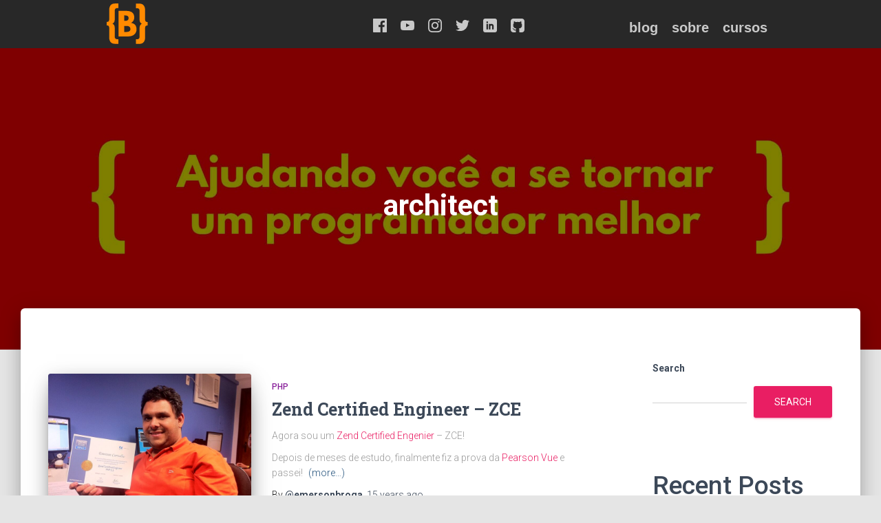

--- FILE ---
content_type: text/html; charset=UTF-8
request_url: https://emersonbroga.com/tag/architect/
body_size: 9907
content:
<!DOCTYPE html>
<html lang="en-US">

<head>
	<meta charset='UTF-8'>
	<meta name="viewport" content="width=device-width, initial-scale=1">
	<link rel="profile" href="http://gmpg.org/xfn/11">
		<title>architect &#8211; Emerson Broga</title>
<meta name='robots' content='max-image-preview:large' />
<link rel='dns-prefetch' href='//fonts.googleapis.com' />
<link rel="alternate" type="application/rss+xml" title="Emerson Broga &raquo; Feed" href="https://emersonbroga.com/feed/" />
<link rel="alternate" type="application/rss+xml" title="Emerson Broga &raquo; Comments Feed" href="https://emersonbroga.com/comments/feed/" />
<link rel="alternate" type="application/rss+xml" title="Emerson Broga &raquo; architect Tag Feed" href="https://emersonbroga.com/tag/architect/feed/" />
<script type="text/javascript">
window._wpemojiSettings = {"baseUrl":"https:\/\/s.w.org\/images\/core\/emoji\/14.0.0\/72x72\/","ext":".png","svgUrl":"https:\/\/s.w.org\/images\/core\/emoji\/14.0.0\/svg\/","svgExt":".svg","source":{"concatemoji":"https:\/\/emersonbroga.com\/wp-includes\/js\/wp-emoji-release.min.js?ver=6.3.1"}};
/*! This file is auto-generated */
!function(i,n){var o,s,e;function c(e){try{var t={supportTests:e,timestamp:(new Date).valueOf()};sessionStorage.setItem(o,JSON.stringify(t))}catch(e){}}function p(e,t,n){e.clearRect(0,0,e.canvas.width,e.canvas.height),e.fillText(t,0,0);var t=new Uint32Array(e.getImageData(0,0,e.canvas.width,e.canvas.height).data),r=(e.clearRect(0,0,e.canvas.width,e.canvas.height),e.fillText(n,0,0),new Uint32Array(e.getImageData(0,0,e.canvas.width,e.canvas.height).data));return t.every(function(e,t){return e===r[t]})}function u(e,t,n){switch(t){case"flag":return n(e,"\ud83c\udff3\ufe0f\u200d\u26a7\ufe0f","\ud83c\udff3\ufe0f\u200b\u26a7\ufe0f")?!1:!n(e,"\ud83c\uddfa\ud83c\uddf3","\ud83c\uddfa\u200b\ud83c\uddf3")&&!n(e,"\ud83c\udff4\udb40\udc67\udb40\udc62\udb40\udc65\udb40\udc6e\udb40\udc67\udb40\udc7f","\ud83c\udff4\u200b\udb40\udc67\u200b\udb40\udc62\u200b\udb40\udc65\u200b\udb40\udc6e\u200b\udb40\udc67\u200b\udb40\udc7f");case"emoji":return!n(e,"\ud83e\udef1\ud83c\udffb\u200d\ud83e\udef2\ud83c\udfff","\ud83e\udef1\ud83c\udffb\u200b\ud83e\udef2\ud83c\udfff")}return!1}function f(e,t,n){var r="undefined"!=typeof WorkerGlobalScope&&self instanceof WorkerGlobalScope?new OffscreenCanvas(300,150):i.createElement("canvas"),a=r.getContext("2d",{willReadFrequently:!0}),o=(a.textBaseline="top",a.font="600 32px Arial",{});return e.forEach(function(e){o[e]=t(a,e,n)}),o}function t(e){var t=i.createElement("script");t.src=e,t.defer=!0,i.head.appendChild(t)}"undefined"!=typeof Promise&&(o="wpEmojiSettingsSupports",s=["flag","emoji"],n.supports={everything:!0,everythingExceptFlag:!0},e=new Promise(function(e){i.addEventListener("DOMContentLoaded",e,{once:!0})}),new Promise(function(t){var n=function(){try{var e=JSON.parse(sessionStorage.getItem(o));if("object"==typeof e&&"number"==typeof e.timestamp&&(new Date).valueOf()<e.timestamp+604800&&"object"==typeof e.supportTests)return e.supportTests}catch(e){}return null}();if(!n){if("undefined"!=typeof Worker&&"undefined"!=typeof OffscreenCanvas&&"undefined"!=typeof URL&&URL.createObjectURL&&"undefined"!=typeof Blob)try{var e="postMessage("+f.toString()+"("+[JSON.stringify(s),u.toString(),p.toString()].join(",")+"));",r=new Blob([e],{type:"text/javascript"}),a=new Worker(URL.createObjectURL(r),{name:"wpTestEmojiSupports"});return void(a.onmessage=function(e){c(n=e.data),a.terminate(),t(n)})}catch(e){}c(n=f(s,u,p))}t(n)}).then(function(e){for(var t in e)n.supports[t]=e[t],n.supports.everything=n.supports.everything&&n.supports[t],"flag"!==t&&(n.supports.everythingExceptFlag=n.supports.everythingExceptFlag&&n.supports[t]);n.supports.everythingExceptFlag=n.supports.everythingExceptFlag&&!n.supports.flag,n.DOMReady=!1,n.readyCallback=function(){n.DOMReady=!0}}).then(function(){return e}).then(function(){var e;n.supports.everything||(n.readyCallback(),(e=n.source||{}).concatemoji?t(e.concatemoji):e.wpemoji&&e.twemoji&&(t(e.twemoji),t(e.wpemoji)))}))}((window,document),window._wpemojiSettings);
</script>
<style type="text/css">
img.wp-smiley,
img.emoji {
	display: inline !important;
	border: none !important;
	box-shadow: none !important;
	height: 1em !important;
	width: 1em !important;
	margin: 0 0.07em !important;
	vertical-align: -0.1em !important;
	background: none !important;
	padding: 0 !important;
}
</style>
	<link rel='stylesheet' id='wp-block-library-css' href='https://emersonbroga.com/wp-includes/css/dist/block-library/style.min.css?ver=6.3.1' type='text/css' media='all' />
<style id='classic-theme-styles-inline-css' type='text/css'>
/*! This file is auto-generated */
.wp-block-button__link{color:#fff;background-color:#32373c;border-radius:9999px;box-shadow:none;text-decoration:none;padding:calc(.667em + 2px) calc(1.333em + 2px);font-size:1.125em}.wp-block-file__button{background:#32373c;color:#fff;text-decoration:none}
</style>
<style id='global-styles-inline-css' type='text/css'>
body{--wp--preset--color--black: #000000;--wp--preset--color--cyan-bluish-gray: #abb8c3;--wp--preset--color--white: #ffffff;--wp--preset--color--pale-pink: #f78da7;--wp--preset--color--vivid-red: #cf2e2e;--wp--preset--color--luminous-vivid-orange: #ff6900;--wp--preset--color--luminous-vivid-amber: #fcb900;--wp--preset--color--light-green-cyan: #7bdcb5;--wp--preset--color--vivid-green-cyan: #00d084;--wp--preset--color--pale-cyan-blue: #8ed1fc;--wp--preset--color--vivid-cyan-blue: #0693e3;--wp--preset--color--vivid-purple: #9b51e0;--wp--preset--color--accent: #e91e63;--wp--preset--color--background-color: #E5E5E5;--wp--preset--color--header-gradient: #a81d84;--wp--preset--gradient--vivid-cyan-blue-to-vivid-purple: linear-gradient(135deg,rgba(6,147,227,1) 0%,rgb(155,81,224) 100%);--wp--preset--gradient--light-green-cyan-to-vivid-green-cyan: linear-gradient(135deg,rgb(122,220,180) 0%,rgb(0,208,130) 100%);--wp--preset--gradient--luminous-vivid-amber-to-luminous-vivid-orange: linear-gradient(135deg,rgba(252,185,0,1) 0%,rgba(255,105,0,1) 100%);--wp--preset--gradient--luminous-vivid-orange-to-vivid-red: linear-gradient(135deg,rgba(255,105,0,1) 0%,rgb(207,46,46) 100%);--wp--preset--gradient--very-light-gray-to-cyan-bluish-gray: linear-gradient(135deg,rgb(238,238,238) 0%,rgb(169,184,195) 100%);--wp--preset--gradient--cool-to-warm-spectrum: linear-gradient(135deg,rgb(74,234,220) 0%,rgb(151,120,209) 20%,rgb(207,42,186) 40%,rgb(238,44,130) 60%,rgb(251,105,98) 80%,rgb(254,248,76) 100%);--wp--preset--gradient--blush-light-purple: linear-gradient(135deg,rgb(255,206,236) 0%,rgb(152,150,240) 100%);--wp--preset--gradient--blush-bordeaux: linear-gradient(135deg,rgb(254,205,165) 0%,rgb(254,45,45) 50%,rgb(107,0,62) 100%);--wp--preset--gradient--luminous-dusk: linear-gradient(135deg,rgb(255,203,112) 0%,rgb(199,81,192) 50%,rgb(65,88,208) 100%);--wp--preset--gradient--pale-ocean: linear-gradient(135deg,rgb(255,245,203) 0%,rgb(182,227,212) 50%,rgb(51,167,181) 100%);--wp--preset--gradient--electric-grass: linear-gradient(135deg,rgb(202,248,128) 0%,rgb(113,206,126) 100%);--wp--preset--gradient--midnight: linear-gradient(135deg,rgb(2,3,129) 0%,rgb(40,116,252) 100%);--wp--preset--font-size--small: 13px;--wp--preset--font-size--medium: 20px;--wp--preset--font-size--large: 36px;--wp--preset--font-size--x-large: 42px;--wp--preset--spacing--20: 0.44rem;--wp--preset--spacing--30: 0.67rem;--wp--preset--spacing--40: 1rem;--wp--preset--spacing--50: 1.5rem;--wp--preset--spacing--60: 2.25rem;--wp--preset--spacing--70: 3.38rem;--wp--preset--spacing--80: 5.06rem;--wp--preset--shadow--natural: 6px 6px 9px rgba(0, 0, 0, 0.2);--wp--preset--shadow--deep: 12px 12px 50px rgba(0, 0, 0, 0.4);--wp--preset--shadow--sharp: 6px 6px 0px rgba(0, 0, 0, 0.2);--wp--preset--shadow--outlined: 6px 6px 0px -3px rgba(255, 255, 255, 1), 6px 6px rgba(0, 0, 0, 1);--wp--preset--shadow--crisp: 6px 6px 0px rgba(0, 0, 0, 1);}:where(.is-layout-flex){gap: 0.5em;}:where(.is-layout-grid){gap: 0.5em;}body .is-layout-flow > .alignleft{float: left;margin-inline-start: 0;margin-inline-end: 2em;}body .is-layout-flow > .alignright{float: right;margin-inline-start: 2em;margin-inline-end: 0;}body .is-layout-flow > .aligncenter{margin-left: auto !important;margin-right: auto !important;}body .is-layout-constrained > .alignleft{float: left;margin-inline-start: 0;margin-inline-end: 2em;}body .is-layout-constrained > .alignright{float: right;margin-inline-start: 2em;margin-inline-end: 0;}body .is-layout-constrained > .aligncenter{margin-left: auto !important;margin-right: auto !important;}body .is-layout-constrained > :where(:not(.alignleft):not(.alignright):not(.alignfull)){max-width: var(--wp--style--global--content-size);margin-left: auto !important;margin-right: auto !important;}body .is-layout-constrained > .alignwide{max-width: var(--wp--style--global--wide-size);}body .is-layout-flex{display: flex;}body .is-layout-flex{flex-wrap: wrap;align-items: center;}body .is-layout-flex > *{margin: 0;}body .is-layout-grid{display: grid;}body .is-layout-grid > *{margin: 0;}:where(.wp-block-columns.is-layout-flex){gap: 2em;}:where(.wp-block-columns.is-layout-grid){gap: 2em;}:where(.wp-block-post-template.is-layout-flex){gap: 1.25em;}:where(.wp-block-post-template.is-layout-grid){gap: 1.25em;}.has-black-color{color: var(--wp--preset--color--black) !important;}.has-cyan-bluish-gray-color{color: var(--wp--preset--color--cyan-bluish-gray) !important;}.has-white-color{color: var(--wp--preset--color--white) !important;}.has-pale-pink-color{color: var(--wp--preset--color--pale-pink) !important;}.has-vivid-red-color{color: var(--wp--preset--color--vivid-red) !important;}.has-luminous-vivid-orange-color{color: var(--wp--preset--color--luminous-vivid-orange) !important;}.has-luminous-vivid-amber-color{color: var(--wp--preset--color--luminous-vivid-amber) !important;}.has-light-green-cyan-color{color: var(--wp--preset--color--light-green-cyan) !important;}.has-vivid-green-cyan-color{color: var(--wp--preset--color--vivid-green-cyan) !important;}.has-pale-cyan-blue-color{color: var(--wp--preset--color--pale-cyan-blue) !important;}.has-vivid-cyan-blue-color{color: var(--wp--preset--color--vivid-cyan-blue) !important;}.has-vivid-purple-color{color: var(--wp--preset--color--vivid-purple) !important;}.has-black-background-color{background-color: var(--wp--preset--color--black) !important;}.has-cyan-bluish-gray-background-color{background-color: var(--wp--preset--color--cyan-bluish-gray) !important;}.has-white-background-color{background-color: var(--wp--preset--color--white) !important;}.has-pale-pink-background-color{background-color: var(--wp--preset--color--pale-pink) !important;}.has-vivid-red-background-color{background-color: var(--wp--preset--color--vivid-red) !important;}.has-luminous-vivid-orange-background-color{background-color: var(--wp--preset--color--luminous-vivid-orange) !important;}.has-luminous-vivid-amber-background-color{background-color: var(--wp--preset--color--luminous-vivid-amber) !important;}.has-light-green-cyan-background-color{background-color: var(--wp--preset--color--light-green-cyan) !important;}.has-vivid-green-cyan-background-color{background-color: var(--wp--preset--color--vivid-green-cyan) !important;}.has-pale-cyan-blue-background-color{background-color: var(--wp--preset--color--pale-cyan-blue) !important;}.has-vivid-cyan-blue-background-color{background-color: var(--wp--preset--color--vivid-cyan-blue) !important;}.has-vivid-purple-background-color{background-color: var(--wp--preset--color--vivid-purple) !important;}.has-black-border-color{border-color: var(--wp--preset--color--black) !important;}.has-cyan-bluish-gray-border-color{border-color: var(--wp--preset--color--cyan-bluish-gray) !important;}.has-white-border-color{border-color: var(--wp--preset--color--white) !important;}.has-pale-pink-border-color{border-color: var(--wp--preset--color--pale-pink) !important;}.has-vivid-red-border-color{border-color: var(--wp--preset--color--vivid-red) !important;}.has-luminous-vivid-orange-border-color{border-color: var(--wp--preset--color--luminous-vivid-orange) !important;}.has-luminous-vivid-amber-border-color{border-color: var(--wp--preset--color--luminous-vivid-amber) !important;}.has-light-green-cyan-border-color{border-color: var(--wp--preset--color--light-green-cyan) !important;}.has-vivid-green-cyan-border-color{border-color: var(--wp--preset--color--vivid-green-cyan) !important;}.has-pale-cyan-blue-border-color{border-color: var(--wp--preset--color--pale-cyan-blue) !important;}.has-vivid-cyan-blue-border-color{border-color: var(--wp--preset--color--vivid-cyan-blue) !important;}.has-vivid-purple-border-color{border-color: var(--wp--preset--color--vivid-purple) !important;}.has-vivid-cyan-blue-to-vivid-purple-gradient-background{background: var(--wp--preset--gradient--vivid-cyan-blue-to-vivid-purple) !important;}.has-light-green-cyan-to-vivid-green-cyan-gradient-background{background: var(--wp--preset--gradient--light-green-cyan-to-vivid-green-cyan) !important;}.has-luminous-vivid-amber-to-luminous-vivid-orange-gradient-background{background: var(--wp--preset--gradient--luminous-vivid-amber-to-luminous-vivid-orange) !important;}.has-luminous-vivid-orange-to-vivid-red-gradient-background{background: var(--wp--preset--gradient--luminous-vivid-orange-to-vivid-red) !important;}.has-very-light-gray-to-cyan-bluish-gray-gradient-background{background: var(--wp--preset--gradient--very-light-gray-to-cyan-bluish-gray) !important;}.has-cool-to-warm-spectrum-gradient-background{background: var(--wp--preset--gradient--cool-to-warm-spectrum) !important;}.has-blush-light-purple-gradient-background{background: var(--wp--preset--gradient--blush-light-purple) !important;}.has-blush-bordeaux-gradient-background{background: var(--wp--preset--gradient--blush-bordeaux) !important;}.has-luminous-dusk-gradient-background{background: var(--wp--preset--gradient--luminous-dusk) !important;}.has-pale-ocean-gradient-background{background: var(--wp--preset--gradient--pale-ocean) !important;}.has-electric-grass-gradient-background{background: var(--wp--preset--gradient--electric-grass) !important;}.has-midnight-gradient-background{background: var(--wp--preset--gradient--midnight) !important;}.has-small-font-size{font-size: var(--wp--preset--font-size--small) !important;}.has-medium-font-size{font-size: var(--wp--preset--font-size--medium) !important;}.has-large-font-size{font-size: var(--wp--preset--font-size--large) !important;}.has-x-large-font-size{font-size: var(--wp--preset--font-size--x-large) !important;}
.wp-block-navigation a:where(:not(.wp-element-button)){color: inherit;}
:where(.wp-block-post-template.is-layout-flex){gap: 1.25em;}:where(.wp-block-post-template.is-layout-grid){gap: 1.25em;}
:where(.wp-block-columns.is-layout-flex){gap: 2em;}:where(.wp-block-columns.is-layout-grid){gap: 2em;}
.wp-block-pullquote{font-size: 1.5em;line-height: 1.6;}
</style>
<link rel='stylesheet' id='css-custom-css' href='https://emersonbroga.com/wp-content/themes/hestia/custom/styles/custom.css?ver=1.3.5' type='text/css' media='all' />
<link rel='stylesheet' id='bootstrap-css' href='https://emersonbroga.com/wp-content/themes/hestia/assets/bootstrap/css/bootstrap.min.css?ver=1.0.2' type='text/css' media='all' />
<link rel='stylesheet' id='hestia-font-sizes-css' href='https://emersonbroga.com/wp-content/themes/hestia/assets/css/font-sizes.min.css?ver=3.1.0' type='text/css' media='all' />
<link rel='stylesheet' id='hestia_style-css' href='https://emersonbroga.com/wp-content/themes/hestia/style.min.css?ver=3.1.0' type='text/css' media='all' />
<style id='hestia_style-inline-css' type='text/css'>
.hestia-top-bar,.hestia-top-bar .widget.widget_shopping_cart .cart_list{background-color:#363537}.hestia-top-bar .widget .label-floating input[type=search]:-webkit-autofill{-webkit-box-shadow:inset 0 0 0 9999px #363537}.hestia-top-bar,.hestia-top-bar .widget .label-floating input[type=search],.hestia-top-bar .widget.widget_search form.form-group:before,.hestia-top-bar .widget.widget_product_search form.form-group:before,.hestia-top-bar .widget.widget_shopping_cart:before{color:#fff}.hestia-top-bar .widget .label-floating input[type=search]{-webkit-text-fill-color:#fff !important}.hestia-top-bar div.widget.widget_shopping_cart:before,.hestia-top-bar .widget.widget_product_search form.form-group:before,.hestia-top-bar .widget.widget_search form.form-group:before{background-color:#fff}.hestia-top-bar a,.hestia-top-bar .top-bar-nav li a{color:#fff}.hestia-top-bar ul li a[href*="mailto:"]:before,.hestia-top-bar ul li a[href*="tel:"]:before{background-color:#fff}.hestia-top-bar a:hover,.hestia-top-bar .top-bar-nav li a:hover{color:#eee}.hestia-top-bar ul li:hover a[href*="mailto:"]:before,.hestia-top-bar ul li:hover a[href*="tel:"]:before{background-color:#eee}
a,.navbar .dropdown-menu li:hover>a,.navbar .dropdown-menu li:focus>a,.navbar .dropdown-menu li:active>a,.navbar .navbar-nav>li .dropdown-menu li:hover>a,body:not(.home) .navbar-default .navbar-nav>.active:not(.btn)>a,body:not(.home) .navbar-default .navbar-nav>.active:not(.btn)>a:hover,body:not(.home) .navbar-default .navbar-nav>.active:not(.btn)>a:focus,a:hover,.card-blog a.moretag:hover,.card-blog a.more-link:hover,.widget a:hover,.has-text-color.has-accent-color,p.has-text-color a{color:#e91e63}.svg-text-color{fill:#e91e63}.pagination span.current,.pagination span.current:focus,.pagination span.current:hover{border-color:#e91e63}button,button:hover,.woocommerce .track_order button[type="submit"],.woocommerce .track_order button[type="submit"]:hover,div.wpforms-container .wpforms-form button[type=submit].wpforms-submit,div.wpforms-container .wpforms-form button[type=submit].wpforms-submit:hover,input[type="button"],input[type="button"]:hover,input[type="submit"],input[type="submit"]:hover,input#searchsubmit,.pagination span.current,.pagination span.current:focus,.pagination span.current:hover,.btn.btn-primary,.btn.btn-primary:link,.btn.btn-primary:hover,.btn.btn-primary:focus,.btn.btn-primary:active,.btn.btn-primary.active,.btn.btn-primary.active:focus,.btn.btn-primary.active:hover,.btn.btn-primary:active:hover,.btn.btn-primary:active:focus,.btn.btn-primary:active:hover,.hestia-sidebar-open.btn.btn-rose,.hestia-sidebar-close.btn.btn-rose,.hestia-sidebar-open.btn.btn-rose:hover,.hestia-sidebar-close.btn.btn-rose:hover,.hestia-sidebar-open.btn.btn-rose:focus,.hestia-sidebar-close.btn.btn-rose:focus,.label.label-primary,.hestia-work .portfolio-item:nth-child(6n+1) .label,.nav-cart .nav-cart-content .widget .buttons .button,.has-accent-background-color[class*="has-background"]{background-color:#e91e63}@media(max-width:768px){.navbar-default .navbar-nav>li>a:hover,.navbar-default .navbar-nav>li>a:focus,.navbar .navbar-nav .dropdown .dropdown-menu li a:hover,.navbar .navbar-nav .dropdown .dropdown-menu li a:focus,.navbar button.navbar-toggle:hover,.navbar .navbar-nav li:hover>a i{color:#e91e63}}body:not(.woocommerce-page) button:not([class^="fl-"]):not(.hestia-scroll-to-top):not(.navbar-toggle):not(.close),body:not(.woocommerce-page) .button:not([class^="fl-"]):not(hestia-scroll-to-top):not(.navbar-toggle):not(.add_to_cart_button):not(.product_type_grouped):not(.product_type_external),div.wpforms-container .wpforms-form button[type=submit].wpforms-submit,input[type="submit"],input[type="button"],.btn.btn-primary,.widget_product_search button[type="submit"],.hestia-sidebar-open.btn.btn-rose,.hestia-sidebar-close.btn.btn-rose,.everest-forms button[type=submit].everest-forms-submit-button{-webkit-box-shadow:0 2px 2px 0 rgba(233,30,99,0.14),0 3px 1px -2px rgba(233,30,99,0.2),0 1px 5px 0 rgba(233,30,99,0.12);box-shadow:0 2px 2px 0 rgba(233,30,99,0.14),0 3px 1px -2px rgba(233,30,99,0.2),0 1px 5px 0 rgba(233,30,99,0.12)}.card .header-primary,.card .content-primary,.everest-forms button[type=submit].everest-forms-submit-button{background:#e91e63}body:not(.woocommerce-page) .button:not([class^="fl-"]):not(.hestia-scroll-to-top):not(.navbar-toggle):not(.add_to_cart_button):hover,body:not(.woocommerce-page) button:not([class^="fl-"]):not(.hestia-scroll-to-top):not(.navbar-toggle):not(.close):hover,div.wpforms-container .wpforms-form button[type=submit].wpforms-submit:hover,input[type="submit"]:hover,input[type="button"]:hover,input#searchsubmit:hover,.widget_product_search button[type="submit"]:hover,.pagination span.current,.btn.btn-primary:hover,.btn.btn-primary:focus,.btn.btn-primary:active,.btn.btn-primary.active,.btn.btn-primary:active:focus,.btn.btn-primary:active:hover,.hestia-sidebar-open.btn.btn-rose:hover,.hestia-sidebar-close.btn.btn-rose:hover,.pagination span.current:hover,.everest-forms button[type=submit].everest-forms-submit-button:hover,.everest-forms button[type=submit].everest-forms-submit-button:focus,.everest-forms button[type=submit].everest-forms-submit-button:active{-webkit-box-shadow:0 14px 26px -12px rgba(233,30,99,0.42),0 4px 23px 0 rgba(0,0,0,0.12),0 8px 10px -5px rgba(233,30,99,0.2);box-shadow:0 14px 26px -12px rgba(233,30,99,0.42),0 4px 23px 0 rgba(0,0,0,0.12),0 8px 10px -5px rgba(233,30,99,0.2);color:#fff}.form-group.is-focused .form-control{background-image:-webkit-gradient(linear,left top,left bottom,from(#e91e63),to(#e91e63)),-webkit-gradient(linear,left top,left bottom,from(#d2d2d2),to(#d2d2d2));background-image:-webkit-linear-gradient(linear,left top,left bottom,from(#e91e63),to(#e91e63)),-webkit-linear-gradient(linear,left top,left bottom,from(#d2d2d2),to(#d2d2d2));background-image:linear-gradient(linear,left top,left bottom,from(#e91e63),to(#e91e63)),linear-gradient(linear,left top,left bottom,from(#d2d2d2),to(#d2d2d2))}.navbar:not(.navbar-transparent) li:not(.btn):hover>a,.navbar li.on-section:not(.btn)>a,.navbar.full-screen-menu.navbar-transparent li:not(.btn):hover>a,.navbar.full-screen-menu .navbar-toggle:hover,.navbar:not(.navbar-transparent) .nav-cart:hover,.navbar:not(.navbar-transparent) .hestia-toggle-search:hover{color:#e91e63}.header-filter-gradient{background:linear-gradient(45deg,rgba(168,29,132,1) 0,rgb(234,57,111) 100%)}.has-text-color.has-header-gradient-color{color:#a81d84}.has-header-gradient-background-color[class*="has-background"]{background-color:#a81d84}.has-text-color.has-background-color-color{color:#E5E5E5}.has-background-color-background-color[class*="has-background"]{background-color:#E5E5E5}
.btn.btn-primary:not(.colored-button):not(.btn-left):not(.btn-right):not(.btn-just-icon):not(.menu-item),input[type="submit"]:not(.search-submit),body:not(.woocommerce-account) .woocommerce .button.woocommerce-Button,.woocommerce .product button.button,.woocommerce .product button.button.alt,.woocommerce .product #respond input#submit,.woocommerce-cart .blog-post .woocommerce .cart-collaterals .cart_totals .checkout-button,.woocommerce-checkout #payment #place_order,.woocommerce-account.woocommerce-page button.button,.woocommerce .track_order button[type="submit"],.nav-cart .nav-cart-content .widget .buttons .button,.woocommerce a.button.wc-backward,body.woocommerce .wccm-catalog-item a.button,body.woocommerce a.wccm-button.button,form.woocommerce-form-coupon button.button,div.wpforms-container .wpforms-form button[type=submit].wpforms-submit,div.woocommerce a.button.alt,div.woocommerce table.my_account_orders .button,.btn.colored-button,.btn.btn-left,.btn.btn-right,.btn:not(.colored-button):not(.btn-left):not(.btn-right):not(.btn-just-icon):not(.menu-item):not(.hestia-sidebar-open):not(.hestia-sidebar-close){padding-top:15px;padding-bottom:15px;padding-left:33px;padding-right:33px}
.btn.btn-primary:not(.colored-button):not(.btn-left):not(.btn-right):not(.btn-just-icon):not(.menu-item),input[type="submit"]:not(.search-submit),body:not(.woocommerce-account) .woocommerce .button.woocommerce-Button,.woocommerce .product button.button,.woocommerce .product button.button.alt,.woocommerce .product #respond input#submit,.woocommerce-cart .blog-post .woocommerce .cart-collaterals .cart_totals .checkout-button,.woocommerce-checkout #payment #place_order,.woocommerce-account.woocommerce-page button.button,.woocommerce .track_order button[type="submit"],.nav-cart .nav-cart-content .widget .buttons .button,.woocommerce a.button.wc-backward,body.woocommerce .wccm-catalog-item a.button,body.woocommerce a.wccm-button.button,form.woocommerce-form-coupon button.button,div.wpforms-container .wpforms-form button[type=submit].wpforms-submit,div.woocommerce a.button.alt,div.woocommerce table.my_account_orders .button,input[type="submit"].search-submit,.hestia-view-cart-wrapper .added_to_cart.wc-forward,.woocommerce-product-search button,.woocommerce-cart .actions .button,#secondary div[id^=woocommerce_price_filter] .button,.woocommerce div[id^=woocommerce_widget_cart].widget .buttons .button,.searchform input[type=submit],.searchform button,.search-form:not(.media-toolbar-primary) input[type=submit],.search-form:not(.media-toolbar-primary) button,.woocommerce-product-search input[type=submit],.btn.colored-button,.btn.btn-left,.btn.btn-right,.btn:not(.colored-button):not(.btn-left):not(.btn-right):not(.btn-just-icon):not(.menu-item):not(.hestia-sidebar-open):not(.hestia-sidebar-close){border-radius:3px}
@media(min-width:769px){.page-header.header-small .hestia-title,.page-header.header-small .title,h1.hestia-title.title-in-content,.main article.section .has-title-font-size{font-size:42px}}
</style>
<link rel='stylesheet' id='hestia_fonts-css' href='https://fonts.googleapis.com/css?family=Roboto%3A300%2C400%2C500%2C700%7CRoboto+Slab%3A400%2C700&#038;subset=latin%2Clatin-ext&#038;ver=3.1.0' type='text/css' media='all' />
<script type='text/javascript' src='https://emersonbroga.com/wp-includes/js/jquery/jquery.min.js?ver=3.7.0' id='jquery-core-js'></script>
<script type='text/javascript' src='https://emersonbroga.com/wp-includes/js/jquery/jquery-migrate.min.js?ver=3.4.1' id='jquery-migrate-js'></script>
<link rel="https://api.w.org/" href="https://emersonbroga.com/wp-json/" /><link rel="alternate" type="application/json" href="https://emersonbroga.com/wp-json/wp/v2/tags/53" /><link rel="EditURI" type="application/rsd+xml" title="RSD" href="https://emersonbroga.com/xmlrpc.php?rsd" />
<meta name="generator" content="WordPress 6.3.1" />
  <!-- Facebook Pixel Code -->
<script>
  !function(f,b,e,v,n,t,s)
  {if(f.fbq)return;n=f.fbq=function(){n.callMethod?
  n.callMethod.apply(n,arguments):n.queue.push(arguments)};
  if(!f._fbq)f._fbq=n;n.push=n;n.loaded=!0;n.version='2.0';
  n.queue=[];t=b.createElement(e);t.async=!0;
  t.src=v;s=b.getElementsByTagName(e)[0];
  s.parentNode.insertBefore(t,s)}(window, document,'script',
  'https://connect.facebook.net/en_US/fbevents.js');
  fbq('init', '2004847702976901');
  fbq('track', 'PageView');
</script>
<noscript><img height="1" width="1" style="display:none"
  src="https://www.facebook.com/tr?id=2004847702976901&ev=PageView&noscript=1"
/></noscript>
<!-- End Facebook Pixel Code -->';<!-- Google tag (gtag.js) -->
<script async src="https://www.googletagmanager.com/gtag/js?id=G-S4LKMJJBFY"></script>
<script>
  window.dataLayer = window.dataLayer || [];
  function gtag(){dataLayer.push(arguments);}
  gtag('js', new Date());

  gtag('config', 'G-S4LKMJJBFY');
</script>
<!-- Google tag (gtag.js) -->
<!-- Google Tag Manager -->
<script>(function(w,d,s,l,i){w[l]=w[l]||[];w[l].push({'gtm.start':
new Date().getTime(),event:'gtm.js'});var f=d.getElementsByTagName(s)[0],
j=d.createElement(s),dl=l!='dataLayer'?'&l='+l:'';j.async=true;j.src=
'https://www.googletagmanager.com/gtm.js?id='+i+dl;f.parentNode.insertBefore(j,f);
})(window,document,'script','dataLayer','GTM-MPN6RXL');</script>
<!-- End Google Tag Manager --><!-- Global site tag (gtag.js) - Google Ads: 1039484572 -->
<script async src="https://www.googletagmanager.com/gtag/js?id=AW-1039484572"></script>
<script>
  window.dataLayer = window.dataLayer || [];
  function gtag(){dataLayer.push(arguments);}
  gtag('js', new Date());

  gtag('config', 'AW-1039484572');
</script>
<!-- /end Global site tag (gtag.js) - Google Ads: 1039484572 --><!-- Global site tag (gtag.js) - Google Analytics -->
<script async src="https://www.googletagmanager.com/gtag/js?id=UA-16288179-1"></script>
<script>
  window.dataLayer = window.dataLayer || [];
  function gtag(){dataLayer.push(arguments);}
  gtag('js', new Date());

  gtag('config', 'UA-16288179-1');
</script>
<!-- /end Global site tag (gtag.js) - Google Analytics --><link rel="apple-touch-icon" sizes="180x180" href="https://emersonbroga.com/e/static/favicon/apple-touch-icon.png">
<link rel="icon" type="image/png" sizes="32x32" href="https://emersonbroga.com/e/static/favicon/favicon-32x32.png">
<link rel="icon" type="image/png" sizes="16x16" href="https://emersonbroga.com/e/static/favicon/favicon-16x16.png">
<link rel="manifest" href="https://emersonbroga.com/e/static/favicon/site.webmanifest">
<link rel="mask-icon" href="https://emersonbroga.com/e/static/favicon/safari-pinned-tab.svg" color="#000000">
<link rel="shortcut icon" href="https://emersonbroga.com/e/static/favicon/favicon.ico">
<meta name="msapplication-TileColor" content="#000000">
<meta name="msapplication-config" content="https://emersonbroga.com/e/static/favicon/browserconfig.xml">
<meta name="theme-color" content="#ffffff"><link rel="icon" href="https://emersonbroga.com/wp-content/uploads/2023/08/cropped-logo-b-pink-512x512-1-32x32.png" sizes="32x32" />
<link rel="icon" href="https://emersonbroga.com/wp-content/uploads/2023/08/cropped-logo-b-pink-512x512-1-192x192.png" sizes="192x192" />
<link rel="apple-touch-icon" href="https://emersonbroga.com/wp-content/uploads/2023/08/cropped-logo-b-pink-512x512-1-180x180.png" />
<meta name="msapplication-TileImage" content="https://emersonbroga.com/wp-content/uploads/2023/08/cropped-logo-b-pink-512x512-1-270x270.png" />
		<style type="text/css" id="wp-custom-css">
			#menu-header-menu li a { color: #FFF; }		</style>
		</head>

<body class="archive tag tag-architect tag-53 header-layout-default">
<!-- Google Tag Manager (noscript) -->
<noscript><iframe src="https://www.googletagmanager.com/ns.html?id=GTM-MPN6RXL"
height="0" width="0" style="display:none;visibility:hidden"></iframe></noscript>
<!-- End Google Tag Manager (noscript) -->	<div id="emersonbroga-com-header"></div>
	<script type="text/javascript" src="https://emersonbroga.com/e/static/js/header.js?t=1"></script>

	<!-- <div class="wrapper  default ">
		<header class="header ">
			<div style="display: none"></div>		<nav class="navbar navbar-default navbar-fixed-top  hestia_left navbar-not-transparent">
						<div class="container">
						<div class="navbar-header">
			<div class="title-logo-wrapper">
				<a class="navbar-brand" href="https://emersonbroga.com/"
						title="Emerson Broga">
					<p>Emerson Broga</p></a>
			</div>
								</div>
					</div>
					</nav>
				</header> -->
<div id="primary" class="boxed-layout-header page-header header-small" data-parallax="active" ><div class="container"><div class="row"><div class="col-md-10 col-md-offset-1 text-center"><h1 class="hestia-title">architect</h1></div></div></div><div class="header-filter" style="background-image: url(https://emersonbroga.com/wp-content/uploads/2019/09/header-emersonbroga-red.jpg);"></div></div>
<div class="main  main-raised ">
	<div class="hestia-blogs" data-layout="sidebar-right">
		<div class="container">
			<div class="row">
								<div class="col-md-8 archive-post-wrap">
					<article 
		id="post-159" 
		class="card card-blog card-plain post-159 post type-post status-publish format-standard has-post-thumbnail hentry category-php tag-architect tag-certificacao tag-congratulations tag-estudos tag-exame tag-ipec tag-pearson-vue tag-php tag-phprime tag-preparatorio tag-prova tag-rumo-a-certificacao tag-simulados tag-yellow-pages tag-zce tag-zend tag-zend-certified-engineer"><div class="row "><div class="col-ms-5 col-sm-5"><div class="card-image"><a href="https://emersonbroga.com/zend-certified-engineer-zce/" title="Zend Certified Engineer &#8211; ZCE"><img width="321" height="240" src="https://emersonbroga.com/wp-content/uploads/2011/06/zce-scaled.jpg" class="attachment-hestia-blog size-hestia-blog wp-post-image" alt="ZCE" decoding="async" fetchpriority="high" srcset="https://emersonbroga.com/wp-content/uploads/2011/06/zce-scaled.jpg 2560w, https://emersonbroga.com/wp-content/uploads/2011/06/zce-300x224.jpg 300w, https://emersonbroga.com/wp-content/uploads/2011/06/zce-1024x765.jpg 1024w, https://emersonbroga.com/wp-content/uploads/2011/06/zce-768x574.jpg 768w, https://emersonbroga.com/wp-content/uploads/2011/06/zce-1536x1147.jpg 1536w, https://emersonbroga.com/wp-content/uploads/2011/06/zce-2048x1530.jpg 2048w" sizes="(max-width: 321px) 100vw, 321px" /></a></div></div><div class= "col-ms-7 col-sm-7"><h6 class="category text-info"><a href="https://emersonbroga.com/category/php/" title="View all posts in PHP"  rel="tag">PHP</a> </h6><h2 class="card-title entry-title"><a href="https://emersonbroga.com/zend-certified-engineer-zce/" title="Zend Certified Engineer &#8211; ZCE" rel="bookmark">Zend Certified Engineer &#8211; ZCE</a></h2><div class="card-description entry-summary "><p>Agora sou um <a title="Zend Certified Engineer" href="http://www.zend.com/en/services/certification/php-5-certification/" target="_blank" rel="noopener">Zend Certified Engenier</a> &#8211; ZCE!</p>
<p>Depois de meses de estudo, finalmente fiz a prova da <a title="Pearson Vue" href="http://www.zend.com/en/services/certification/pearson-vue" target="_blank" rel="noopener">Pearson Vue</a> e passei! <a href="https://emersonbroga.com/zend-certified-engineer-zce/#more-159" class="more-link"><span aria-label="Continue reading Zend Certified Engineer &#8211; ZCE">(more&hellip;)</span></a></p>
</div><div class="posted-by vcard author">By <a href="https://emersonbroga.com/author/broga2020/" title="@emersonbroga" class="url"><b class="author-name fn">@emersonbroga</b></a>, <a href="https://emersonbroga.com/zend-certified-engineer-zce/"><time class="entry-date published" datetime="2011-06-20T23:49:18-03:00" content="2011-06-20">15 years</time> ago </a></div></div></div></article>				</div>
					<div class="col-md-3 blog-sidebar-wrapper col-md-offset-1">
		<aside id="secondary" class="blog-sidebar" role="complementary">
						<div id="block-2" class="widget widget_block widget_search"><form role="search" method="get" action="https://emersonbroga.com/" class="wp-block-search__button-outside wp-block-search__text-button wp-block-search"><label class="wp-block-search__label" for="wp-block-search__input-1" >Search</label><div class="wp-block-search__inside-wrapper " ><input class="wp-block-search__input" id="wp-block-search__input-1" placeholder="" value="" type="search" name="s" required /><button aria-label="Search" class="wp-block-search__button wp-element-button" type="submit" >Search</button></div></form></div><div id="block-3" class="widget widget_block"><div class="wp-block-group is-layout-flow wp-block-group-is-layout-flow"><div class="wp-block-group__inner-container"><h2 class="wp-block-heading">Recent Posts</h2><ul class="wp-block-latest-posts__list wp-block-latest-posts"><li><a class="wp-block-latest-posts__post-title" href="https://emersonbroga.com/criando-avatar-hexagonal-com-css/">Criando avatar Hexagonal com CSS!</a></li>
<li><a class="wp-block-latest-posts__post-title" href="https://emersonbroga.com/memo-usememo-usecallback-e-memoization/">React Memo, useMemo, useCallback e memoization</a></li>
<li><a class="wp-block-latest-posts__post-title" href="https://emersonbroga.com/loader-middleware-para-o-redux/">Loader Middleware para o Redux</a></li>
<li><a class="wp-block-latest-posts__post-title" href="https://emersonbroga.com/desmistificando-o-array-map-do-javascript/">Desmistificando o array.map(); do JavaScript.</a></li>
<li><a class="wp-block-latest-posts__post-title" href="https://emersonbroga.com/passo-a-passo-criando-uma-api-com-node-js-os-conceitos-basicos-para-iniciantes/">[passo-a-passo] Criando uma API com Node JS, os conceitos básicos para iniciantes</a></li>
</ul></div></div></div><div id="block-4" class="widget widget_block"><div class="wp-block-group is-layout-flow wp-block-group-is-layout-flow"><div class="wp-block-group__inner-container"><h2 class="wp-block-heading">Recent Comments</h2><ol class="wp-block-latest-comments"><li class="wp-block-latest-comments__comment"><article><footer class="wp-block-latest-comments__comment-meta"><span class="wp-block-latest-comments__comment-author">Diego de Oliveira</span> on <a class="wp-block-latest-comments__comment-link" href="https://emersonbroga.com/criando-um-botao-de-copiar-ctrl-c-com-javascript/#comment-513">Criando um botão de Copiar (CTRL + C) com JavaScript</a></footer></article></li><li class="wp-block-latest-comments__comment"><article><footer class="wp-block-latest-comments__comment-meta"><span class="wp-block-latest-comments__comment-author">José Justino</span> on <a class="wp-block-latest-comments__comment-link" href="https://emersonbroga.com/memo-usememo-usecallback-e-memoization/#comment-569">React Memo, useMemo, useCallback e memoization</a></footer></article></li><li class="wp-block-latest-comments__comment"><article><footer class="wp-block-latest-comments__comment-meta"><span class="wp-block-latest-comments__comment-author">João Pedro Mata</span> on <a class="wp-block-latest-comments__comment-link" href="https://emersonbroga.com/memo-usememo-usecallback-e-memoization/#comment-556">React Memo, useMemo, useCallback e memoization</a></footer></article></li><li class="wp-block-latest-comments__comment"><article><footer class="wp-block-latest-comments__comment-meta"><span class="wp-block-latest-comments__comment-author">emersonbroga</span> on <a class="wp-block-latest-comments__comment-link" href="https://emersonbroga.com/memo-usememo-usecallback-e-memoization/#comment-555">React Memo, useMemo, useCallback e memoization</a></footer></article></li><li class="wp-block-latest-comments__comment"><article><footer class="wp-block-latest-comments__comment-meta"><span class="wp-block-latest-comments__comment-author">Everton Souza</span> on <a class="wp-block-latest-comments__comment-link" href="https://emersonbroga.com/memo-usememo-usecallback-e-memoization/#comment-554">React Memo, useMemo, useCallback e memoization</a></footer></article></li></ol></div></div></div><div id="block-5" class="widget widget_block"><div class="wp-block-group is-layout-flow wp-block-group-is-layout-flow"><div class="wp-block-group__inner-container"><h2 class="wp-block-heading">Archives</h2><ul class="wp-block-archives-list wp-block-archives">	<li><a href='https://emersonbroga.com/2022/02/'>February 2022</a></li>
	<li><a href='https://emersonbroga.com/2020/10/'>October 2020</a></li>
	<li><a href='https://emersonbroga.com/2020/03/'>March 2020</a></li>
	<li><a href='https://emersonbroga.com/2020/02/'>February 2020</a></li>
	<li><a href='https://emersonbroga.com/2020/01/'>January 2020</a></li>
	<li><a href='https://emersonbroga.com/2019/12/'>December 2019</a></li>
	<li><a href='https://emersonbroga.com/2019/11/'>November 2019</a></li>
	<li><a href='https://emersonbroga.com/2019/09/'>September 2019</a></li>
	<li><a href='https://emersonbroga.com/2019/08/'>August 2019</a></li>
	<li><a href='https://emersonbroga.com/2019/07/'>July 2019</a></li>
	<li><a href='https://emersonbroga.com/2019/06/'>June 2019</a></li>
	<li><a href='https://emersonbroga.com/2019/05/'>May 2019</a></li>
	<li><a href='https://emersonbroga.com/2019/02/'>February 2019</a></li>
	<li><a href='https://emersonbroga.com/2019/01/'>January 2019</a></li>
	<li><a href='https://emersonbroga.com/2018/12/'>December 2018</a></li>
	<li><a href='https://emersonbroga.com/2018/11/'>November 2018</a></li>
	<li><a href='https://emersonbroga.com/2016/11/'>November 2016</a></li>
	<li><a href='https://emersonbroga.com/2016/10/'>October 2016</a></li>
	<li><a href='https://emersonbroga.com/2013/10/'>October 2013</a></li>
	<li><a href='https://emersonbroga.com/2013/09/'>September 2013</a></li>
	<li><a href='https://emersonbroga.com/2013/06/'>June 2013</a></li>
	<li><a href='https://emersonbroga.com/2013/05/'>May 2013</a></li>
	<li><a href='https://emersonbroga.com/2013/02/'>February 2013</a></li>
	<li><a href='https://emersonbroga.com/2012/08/'>August 2012</a></li>
	<li><a href='https://emersonbroga.com/2012/07/'>July 2012</a></li>
	<li><a href='https://emersonbroga.com/2012/05/'>May 2012</a></li>
	<li><a href='https://emersonbroga.com/2012/04/'>April 2012</a></li>
	<li><a href='https://emersonbroga.com/2012/02/'>February 2012</a></li>
	<li><a href='https://emersonbroga.com/2011/12/'>December 2011</a></li>
	<li><a href='https://emersonbroga.com/2011/11/'>November 2011</a></li>
	<li><a href='https://emersonbroga.com/2011/10/'>October 2011</a></li>
	<li><a href='https://emersonbroga.com/2011/07/'>July 2011</a></li>
	<li><a href='https://emersonbroga.com/2011/06/'>June 2011</a></li>
	<li><a href='https://emersonbroga.com/2011/05/'>May 2011</a></li>
	<li><a href='https://emersonbroga.com/2011/04/'>April 2011</a></li>
	<li><a href='https://emersonbroga.com/2011/03/'>March 2011</a></li>
	<li><a href='https://emersonbroga.com/2011/02/'>February 2011</a></li>
	<li><a href='https://emersonbroga.com/2011/01/'>January 2011</a></li>
	<li><a href='https://emersonbroga.com/2010/12/'>December 2010</a></li>
	<li><a href='https://emersonbroga.com/2010/10/'>October 2010</a></li>
	<li><a href='https://emersonbroga.com/2010/09/'>September 2010</a></li>
	<li><a href='https://emersonbroga.com/2010/08/'>August 2010</a></li>
	<li><a href='https://emersonbroga.com/2010/07/'>July 2010</a></li>
	<li><a href='https://emersonbroga.com/2010/06/'>June 2010</a></li>
	<li><a href='https://emersonbroga.com/2010/05/'>May 2010</a></li>
	<li><a href='https://emersonbroga.com/2010/04/'>April 2010</a></li>
	<li><a href='https://emersonbroga.com/2010/01/'>January 2010</a></li>
	<li><a href='https://emersonbroga.com/2009/12/'>December 2009</a></li>
	<li><a href='https://emersonbroga.com/2009/11/'>November 2009</a></li>
	<li><a href='https://emersonbroga.com/2009/08/'>August 2009</a></li>
</ul></div></div></div><div id="block-6" class="widget widget_block"><div class="wp-block-group is-layout-flow wp-block-group-is-layout-flow"><div class="wp-block-group__inner-container"><h2 class="wp-block-heading">Categories</h2><ul class="wp-block-categories-list wp-block-categories">	<li class="cat-item cat-item-3"><a href="https://emersonbroga.com/category/apache-2/">Apache</a>
</li>
	<li class="cat-item cat-item-4"><a href="https://emersonbroga.com/category/css/">CSS</a>
</li>
	<li class="cat-item cat-item-19"><a href="https://emersonbroga.com/category/js/fastpost/">FastPost</a>
</li>
	<li class="cat-item cat-item-5"><a href="https://emersonbroga.com/category/ios/">iOS</a>
</li>
	<li class="cat-item cat-item-6"><a href="https://emersonbroga.com/category/js/">Javascript</a>
</li>
	<li class="cat-item cat-item-8"><a href="https://emersonbroga.com/category/nodejs/">NodeJS</a>
</li>
	<li class="cat-item cat-item-9"><a href="https://emersonbroga.com/category/php/">PHP</a>
</li>
	<li class="cat-item cat-item-10"><a href="https://emersonbroga.com/category/portfolio/">Portfolio</a>
</li>
	<li class="cat-item cat-item-11"><a href="https://emersonbroga.com/category/python/">Python</a>
</li>
	<li class="cat-item cat-item-12"><a href="https://emersonbroga.com/category/react/">React</a>
</li>
	<li class="cat-item cat-item-13"><a href="https://emersonbroga.com/category/server/">Server</a>
</li>
	<li class="cat-item cat-item-14"><a href="https://emersonbroga.com/category/shortpost/">ShortPost</a>
</li>
	<li class="cat-item cat-item-15"><a href="https://emersonbroga.com/category/vagrant/">Vagrant</a>
</li>
	<li class="cat-item cat-item-16"><a href="https://emersonbroga.com/category/web/">Web</a>
</li>
	<li class="cat-item cat-item-17"><a href="https://emersonbroga.com/category/wordpress/">Wordpress</a>
</li>
	<li class="cat-item cat-item-18"><a href="https://emersonbroga.com/category/zend-framework/">Zend Framework</a>
</li>
</ul></div></div></div>					</aside><!-- .sidebar .widget-area -->
	</div>
				</div>
		</div>
	</div>
</div>
					<footer class="footer footer-black footer-big">
						<div class="container">
																<div class="hestia-bottom-footer-content"><ul class="footer-menu pull-left"><li class="page_item page-item-1693"><a href="https://emersonbroga.com/feedback-2/">Feedback</a></li>
<li class="page_item page-item-2"><a href="https://emersonbroga.com/sample-page/">Sample Page</a></li>
<li class="page_item page-item-1955"><a href="https://emersonbroga.com/sobre/">Sobre</a></li>
</ul>
<div class="copyright pull-right">Hestia | Developed by <a href="https://themeisle.com" rel="nofollow">ThemeIsle</a></div></div>			</div>
					</footer>
			</div>
<script type='text/javascript' src='https://emersonbroga.com/wp-content/themes/hestia/custom/scripts/custom.js?ver=1' id='js-custom-js'></script>
<script type='text/javascript' src='https://emersonbroga.com/wp-content/themes/hestia/assets/bootstrap/js/bootstrap.min.js?ver=1.0.2' id='jquery-bootstrap-js'></script>
<script type='text/javascript' src='https://emersonbroga.com/wp-includes/js/jquery/ui/core.min.js?ver=1.13.2' id='jquery-ui-core-js'></script>
<script type='text/javascript' id='hestia_scripts-js-extra'>
/* <![CDATA[ */
var requestpost = {"ajaxurl":"https:\/\/emersonbroga.com\/wp-admin\/admin-ajax.php","disable_autoslide":"","masonry":""};
/* ]]> */
</script>
<script type='text/javascript' src='https://emersonbroga.com/wp-content/themes/hestia/assets/js/script.min.js?ver=3.1.0' id='hestia_scripts-js'></script>
</body>
</html>


--- FILE ---
content_type: text/css
request_url: https://emersonbroga.com/wp-content/themes/hestia/custom/styles/custom.css?ver=1.3.5
body_size: 1089
content:
#primary {
  margin-top: -32px;
}

nav.navbar {
  background-color: #ff5223;
}
.home .hestia-title,
.page-id-765 .hestia-title {
  opacity: 0;
}

.sidebar-social .button {
  margin-bottom: 6px;
  line-height: 30px;
  text-align: center;
  color: #ffffff;
}

.sidebar-social .button a {
  color: #ffffff;
  width: 100%;
  height: 40px;
  display: block;
}
.sidebar-social .button.facebook {
  background: #3a5ca9;
}
.sidebar-social .button.twitter {
  background: #1a97f0;
}

.sidebar-social .button.instagram {
  background: #ab4496;
}

.sidebar-social .button.youtube {
  background: #fd0001;
}

.sidebar-social .button.github {
  background: #000000;
}

.sidebar-social .button.participe {
  background: #ff4820;
}

.home .header-filter::before,
.page-id-765 .header-filter::before {
  background-color: rgba(0, 0, 0, 0);
}

.pagination a,
.pagination span {
  min-width: 60px;
  height: 60px;
  font-size: 30px;
  line-height: 60px;
}

.yt-iframe {
  position: relative;
  width: 100%;
  height: 0;
  padding-bottom: 56.25%;
}
.yt-iframe iframe {
  position: absolute;
  top: 0;
  left: 0;
  width: 100%;
  height: 100%;
}

button,
button:hover,
.woocommerce .track_order button[type="submit"],
.woocommerce .track_order button[type="submit"]:hover,
div.wpforms-container .wpforms-form button[type="submit"].wpforms-submit,
div.wpforms-container .wpforms-form button[type="submit"].wpforms-submit:hover,
input[type="button"],
input[type="button"]:hover,
input[type="submit"],
input[type="submit"]:hover,
input#searchsubmit,
.pagination span.current,
.pagination span.current:focus,
.pagination span.current:hover,
.btn.btn-primary,
.btn.btn-primary:link,
.btn.btn-primary:hover,
.btn.btn-primary:focus,
.btn.btn-primary:active,
.btn.btn-primary.active,
.btn.btn-primary.active:focus,
.btn.btn-primary.active:hover,
.btn.btn-primary:active:hover,
.btn.btn-primary:active:focus,
.btn.btn-primary:active:hover,
.hestia-sidebar-open.btn.btn-rose,
.hestia-sidebar-close.btn.btn-rose,
.hestia-sidebar-open.btn.btn-rose:hover,
.hestia-sidebar-close.btn.btn-rose:hover,
.hestia-sidebar-open.btn.btn-rose:focus,
.hestia-sidebar-close.btn.btn-rose:focus,
.label.label-primary,
.hestia-work .portfolio-item:nth-child(6n + 1) .label,
.nav-cart .nav-cart-content .widget .buttons .button,
.has-background.has-accent-background-color {
  background-color: #ff4820;
}
.blogpost blockquote {
  font-family: serif;
  border: dashed 7px #ff4820;
}
.blogpost blockquote em {
  float: right;
  display: block;
}

#main-navigation .menu-item:hover a {
  color: #fff;
  font-weight: bold;
}

@media (max-width: 768px) {
  .navbar-toggle-wrapper {
    display: none;
  }

  .home .header-filter {
    background-size: contain;
  }

  .home #primary > div.container {
    padding: 0;
  }

  .home #primary > div.container > div > div {
    height: 175px;
  }

  .gist {
    display: none;
  }

  #main-navigation {
    margin-top: 68px;
    background: #ff482b;
  }

  #main-navigation .menu-item {
    font-size: 16px;
  }
}
@media (min-width: 768px) {
  .gist-desktop {
    display: block;
  }
}

/** BLACK FRIDAY BANNER **/
body {
  padding-bottom: 142px;
}
.black-friday {
  background: #232526;
  background: -webkit-linear-gradient(to right, #414345, #232526);
  background: linear-gradient(to right, #414345, #232526);
  color: #ffffff;
  width: 100%;
  text-align: center;
  position: fixed;
  bottom: 0;
  left: 0;
  z-index: 999999;
  padding: 10px;
}
.black-friday h2 {
  padding-top: 0;
  color: #ffffff;
}
.black-friday h2 strong {
  background-image: linear-gradient(to left, #e3592b, #ff2626);
  -webkit-background-clip: text;
  -webkit-text-fill-color: transparent;
}

.black-friday a span {
  color: #ffffff;
}
/** /BLACK FRIDAY BANNER **/


--- FILE ---
content_type: application/javascript
request_url: https://emersonbroga.com/wp-content/themes/hestia/custom/scripts/custom.js?ver=1
body_size: 64
content:

/*
  Mailgun Tracking
  A custom function that will run once mailgun subscription happens.
  @param error
  @param sucess
*/
function mailgunTracking(error, success) {
  if (!fbq || error) return;
  fbq('track', 'Lead');
}